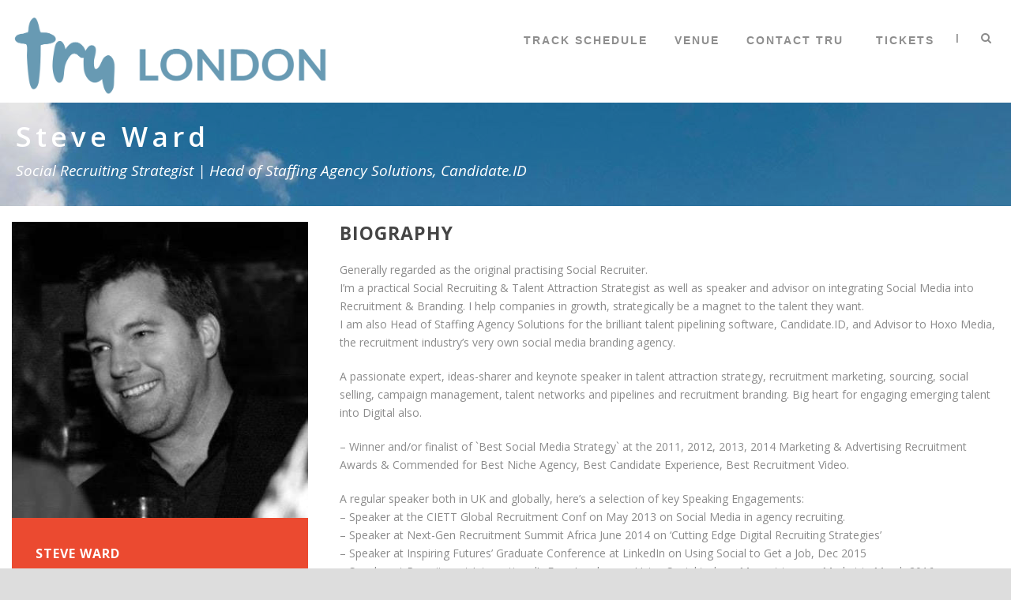

--- FILE ---
content_type: text/html; charset=UTF-8
request_url: https://trulondon.com/speaker/steve-ward/
body_size: 9637
content:
<!DOCTYPE html>
<!--[if IE 7]><html class="ie ie7 ltie8 ltie9" lang="en-GB"><![endif]-->
<!--[if IE 8]><html class="ie ie8 ltie9" lang="en-GB"><![endif]-->
<!--[if !(IE 7) | !(IE 8)  ]><!-->
<html lang="en-GB">
<!--<![endif]-->

<head>
	<meta charset="UTF-8" />
	<meta name="viewport" content="initial-scale=1.0" />	
		
	<link rel="pingback" href="https://trulondon.com/xmlrpc.php" />
	<meta name='robots' content='index, follow, max-image-preview:large, max-snippet:-1, max-video-preview:-1' />
<!-- Speed of this site is optimised by WP Performance Score Booster plugin v2.2.1 - https://dipakgajjar.com/wp-performance-score-booster/ -->
		<style>img:is([sizes="auto" i], [sizes^="auto," i]) { contain-intrinsic-size: 3000px 1500px }</style>
		
	<!-- This site is optimized with the Yoast SEO plugin v22.4 - https://yoast.com/wordpress/plugins/seo/ -->
	<title>Steve Ward - truLondon</title>
	<link rel="canonical" href="https://trulondon.com/speaker/steve-ward/" />
	<meta property="og:locale" content="en_GB" />
	<meta property="og:type" content="article" />
	<meta property="og:title" content="Steve Ward - truLondon" />
	<meta property="og:description" content="Generally regarded as the original practising Social Recruiter. I&#8217;m a practical Social Recruiting &amp; Talent Attraction Strategist as well as speaker and advisor on integrating Social Media into Recruitment &amp; Branding. I help companies in growth, strategically be a magnet to the talent they want. I am also Head of Staffing Agency Solutions for the... Read More" />
	<meta property="og:url" content="https://trulondon.com/speaker/steve-ward/" />
	<meta property="og:site_name" content="truLondon" />
	<meta property="article:publisher" content="https://www.facebook.com/truglasgow" />
	<meta property="article:modified_time" content="2018-03-12T09:17:55+00:00" />
	<meta property="og:image" content="https://trulondon.com/wp-content/uploads/2015/02/SteveWard400.jpg" />
	<meta property="og:image:width" content="400" />
	<meta property="og:image:height" content="400" />
	<meta property="og:image:type" content="image/jpeg" />
	<meta name="twitter:card" content="summary_large_image" />
	<meta name="twitter:site" content="@truglasgow" />
	<meta name="twitter:label1" content="Estimated reading time" />
	<meta name="twitter:data1" content="1 minute" />
	<script type="application/ld+json" class="yoast-schema-graph">{"@context":"https://schema.org","@graph":[{"@type":"WebPage","@id":"https://trulondon.com/speaker/steve-ward/","url":"https://trulondon.com/speaker/steve-ward/","name":"Steve Ward - truLondon","isPartOf":{"@id":"https://trulondon.com/#website"},"primaryImageOfPage":{"@id":"https://trulondon.com/speaker/steve-ward/#primaryimage"},"image":{"@id":"https://trulondon.com/speaker/steve-ward/#primaryimage"},"thumbnailUrl":"https://trulondon.com/wp-content/uploads/2015/02/SteveWard400.jpg","datePublished":"2015-02-19T19:59:51+00:00","dateModified":"2018-03-12T09:17:55+00:00","breadcrumb":{"@id":"https://trulondon.com/speaker/steve-ward/#breadcrumb"},"inLanguage":"en-GB","potentialAction":[{"@type":"ReadAction","target":["https://trulondon.com/speaker/steve-ward/"]}]},{"@type":"ImageObject","inLanguage":"en-GB","@id":"https://trulondon.com/speaker/steve-ward/#primaryimage","url":"https://trulondon.com/wp-content/uploads/2015/02/SteveWard400.jpg","contentUrl":"https://trulondon.com/wp-content/uploads/2015/02/SteveWard400.jpg","width":400,"height":400},{"@type":"BreadcrumbList","@id":"https://trulondon.com/speaker/steve-ward/#breadcrumb","itemListElement":[{"@type":"ListItem","position":1,"name":"Home","item":"https://trulondon.com/"},{"@type":"ListItem","position":2,"name":"track leaders","item":"https://trulondon.com/speaker/"},{"@type":"ListItem","position":3,"name":"Steve Ward"}]},{"@type":"WebSite","@id":"https://trulondon.com/#website","url":"https://trulondon.com/","name":"truLondon","description":"the recruitment unconference London","potentialAction":[{"@type":"SearchAction","target":{"@type":"EntryPoint","urlTemplate":"https://trulondon.com/?s={search_term_string}"},"query-input":"required name=search_term_string"}],"inLanguage":"en-GB"}]}</script>
	<!-- / Yoast SEO plugin. -->


<link rel='dns-prefetch' href='//fonts.googleapis.com' />
<link rel="alternate" type="application/rss+xml" title="truLondon &raquo; Feed" href="https://trulondon.com/feed/" />
<link rel="alternate" type="application/rss+xml" title="truLondon &raquo; Comments Feed" href="https://trulondon.com/comments/feed/" />
<link rel="alternate" type="application/rss+xml" title="truLondon &raquo; Steve Ward Comments Feed" href="https://trulondon.com/speaker/steve-ward/feed/" />
<script type="text/javascript">
/* <![CDATA[ */
window._wpemojiSettings = {"baseUrl":"https:\/\/s.w.org\/images\/core\/emoji\/15.0.3\/72x72\/","ext":".png","svgUrl":"https:\/\/s.w.org\/images\/core\/emoji\/15.0.3\/svg\/","svgExt":".svg","source":{"concatemoji":"https:\/\/trulondon.com\/wp-includes\/js\/wp-emoji-release.min.js"}};
/*! This file is auto-generated */
!function(i,n){var o,s,e;function c(e){try{var t={supportTests:e,timestamp:(new Date).valueOf()};sessionStorage.setItem(o,JSON.stringify(t))}catch(e){}}function p(e,t,n){e.clearRect(0,0,e.canvas.width,e.canvas.height),e.fillText(t,0,0);var t=new Uint32Array(e.getImageData(0,0,e.canvas.width,e.canvas.height).data),r=(e.clearRect(0,0,e.canvas.width,e.canvas.height),e.fillText(n,0,0),new Uint32Array(e.getImageData(0,0,e.canvas.width,e.canvas.height).data));return t.every(function(e,t){return e===r[t]})}function u(e,t,n){switch(t){case"flag":return n(e,"\ud83c\udff3\ufe0f\u200d\u26a7\ufe0f","\ud83c\udff3\ufe0f\u200b\u26a7\ufe0f")?!1:!n(e,"\ud83c\uddfa\ud83c\uddf3","\ud83c\uddfa\u200b\ud83c\uddf3")&&!n(e,"\ud83c\udff4\udb40\udc67\udb40\udc62\udb40\udc65\udb40\udc6e\udb40\udc67\udb40\udc7f","\ud83c\udff4\u200b\udb40\udc67\u200b\udb40\udc62\u200b\udb40\udc65\u200b\udb40\udc6e\u200b\udb40\udc67\u200b\udb40\udc7f");case"emoji":return!n(e,"\ud83d\udc26\u200d\u2b1b","\ud83d\udc26\u200b\u2b1b")}return!1}function f(e,t,n){var r="undefined"!=typeof WorkerGlobalScope&&self instanceof WorkerGlobalScope?new OffscreenCanvas(300,150):i.createElement("canvas"),a=r.getContext("2d",{willReadFrequently:!0}),o=(a.textBaseline="top",a.font="600 32px Arial",{});return e.forEach(function(e){o[e]=t(a,e,n)}),o}function t(e){var t=i.createElement("script");t.src=e,t.defer=!0,i.head.appendChild(t)}"undefined"!=typeof Promise&&(o="wpEmojiSettingsSupports",s=["flag","emoji"],n.supports={everything:!0,everythingExceptFlag:!0},e=new Promise(function(e){i.addEventListener("DOMContentLoaded",e,{once:!0})}),new Promise(function(t){var n=function(){try{var e=JSON.parse(sessionStorage.getItem(o));if("object"==typeof e&&"number"==typeof e.timestamp&&(new Date).valueOf()<e.timestamp+604800&&"object"==typeof e.supportTests)return e.supportTests}catch(e){}return null}();if(!n){if("undefined"!=typeof Worker&&"undefined"!=typeof OffscreenCanvas&&"undefined"!=typeof URL&&URL.createObjectURL&&"undefined"!=typeof Blob)try{var e="postMessage("+f.toString()+"("+[JSON.stringify(s),u.toString(),p.toString()].join(",")+"));",r=new Blob([e],{type:"text/javascript"}),a=new Worker(URL.createObjectURL(r),{name:"wpTestEmojiSupports"});return void(a.onmessage=function(e){c(n=e.data),a.terminate(),t(n)})}catch(e){}c(n=f(s,u,p))}t(n)}).then(function(e){for(var t in e)n.supports[t]=e[t],n.supports.everything=n.supports.everything&&n.supports[t],"flag"!==t&&(n.supports.everythingExceptFlag=n.supports.everythingExceptFlag&&n.supports[t]);n.supports.everythingExceptFlag=n.supports.everythingExceptFlag&&!n.supports.flag,n.DOMReady=!1,n.readyCallback=function(){n.DOMReady=!0}}).then(function(){return e}).then(function(){var e;n.supports.everything||(n.readyCallback(),(e=n.source||{}).concatemoji?t(e.concatemoji):e.wpemoji&&e.twemoji&&(t(e.twemoji),t(e.wpemoji)))}))}((window,document),window._wpemojiSettings);
/* ]]> */
</script>
<link rel='stylesheet' id='layerslider-css' href='https://trulondon.com/wp-content/plugins/LayerSlider/assets/static/layerslider/css/layerslider.css' type='text/css' media='all' />
<link rel='stylesheet' id='ls-google-fonts-css' href='https://fonts.googleapis.com/css?family=Lato:100,300,regular,700,900%7COpen+Sans:300%7CIndie+Flower:regular%7COswald:300,regular,700&#038;subset=latin%2Clatin-ext' type='text/css' media='all' />
<style id='wp-emoji-styles-inline-css' type='text/css'>

	img.wp-smiley, img.emoji {
		display: inline !important;
		border: none !important;
		box-shadow: none !important;
		height: 1em !important;
		width: 1em !important;
		margin: 0 0.07em !important;
		vertical-align: -0.1em !important;
		background: none !important;
		padding: 0 !important;
	}
</style>
<link rel='stylesheet' id='wp-block-library-css' href='https://trulondon.com/wp-includes/css/dist/block-library/style.min.css' type='text/css' media='all' />
<style id='classic-theme-styles-inline-css' type='text/css'>
/*! This file is auto-generated */
.wp-block-button__link{color:#fff;background-color:#32373c;border-radius:9999px;box-shadow:none;text-decoration:none;padding:calc(.667em + 2px) calc(1.333em + 2px);font-size:1.125em}.wp-block-file__button{background:#32373c;color:#fff;text-decoration:none}
</style>
<style id='global-styles-inline-css' type='text/css'>
body{--wp--preset--color--black: #000000;--wp--preset--color--cyan-bluish-gray: #abb8c3;--wp--preset--color--white: #ffffff;--wp--preset--color--pale-pink: #f78da7;--wp--preset--color--vivid-red: #cf2e2e;--wp--preset--color--luminous-vivid-orange: #ff6900;--wp--preset--color--luminous-vivid-amber: #fcb900;--wp--preset--color--light-green-cyan: #7bdcb5;--wp--preset--color--vivid-green-cyan: #00d084;--wp--preset--color--pale-cyan-blue: #8ed1fc;--wp--preset--color--vivid-cyan-blue: #0693e3;--wp--preset--color--vivid-purple: #9b51e0;--wp--preset--gradient--vivid-cyan-blue-to-vivid-purple: linear-gradient(135deg,rgba(6,147,227,1) 0%,rgb(155,81,224) 100%);--wp--preset--gradient--light-green-cyan-to-vivid-green-cyan: linear-gradient(135deg,rgb(122,220,180) 0%,rgb(0,208,130) 100%);--wp--preset--gradient--luminous-vivid-amber-to-luminous-vivid-orange: linear-gradient(135deg,rgba(252,185,0,1) 0%,rgba(255,105,0,1) 100%);--wp--preset--gradient--luminous-vivid-orange-to-vivid-red: linear-gradient(135deg,rgba(255,105,0,1) 0%,rgb(207,46,46) 100%);--wp--preset--gradient--very-light-gray-to-cyan-bluish-gray: linear-gradient(135deg,rgb(238,238,238) 0%,rgb(169,184,195) 100%);--wp--preset--gradient--cool-to-warm-spectrum: linear-gradient(135deg,rgb(74,234,220) 0%,rgb(151,120,209) 20%,rgb(207,42,186) 40%,rgb(238,44,130) 60%,rgb(251,105,98) 80%,rgb(254,248,76) 100%);--wp--preset--gradient--blush-light-purple: linear-gradient(135deg,rgb(255,206,236) 0%,rgb(152,150,240) 100%);--wp--preset--gradient--blush-bordeaux: linear-gradient(135deg,rgb(254,205,165) 0%,rgb(254,45,45) 50%,rgb(107,0,62) 100%);--wp--preset--gradient--luminous-dusk: linear-gradient(135deg,rgb(255,203,112) 0%,rgb(199,81,192) 50%,rgb(65,88,208) 100%);--wp--preset--gradient--pale-ocean: linear-gradient(135deg,rgb(255,245,203) 0%,rgb(182,227,212) 50%,rgb(51,167,181) 100%);--wp--preset--gradient--electric-grass: linear-gradient(135deg,rgb(202,248,128) 0%,rgb(113,206,126) 100%);--wp--preset--gradient--midnight: linear-gradient(135deg,rgb(2,3,129) 0%,rgb(40,116,252) 100%);--wp--preset--font-size--small: 13px;--wp--preset--font-size--medium: 20px;--wp--preset--font-size--large: 36px;--wp--preset--font-size--x-large: 42px;--wp--preset--spacing--20: 0.44rem;--wp--preset--spacing--30: 0.67rem;--wp--preset--spacing--40: 1rem;--wp--preset--spacing--50: 1.5rem;--wp--preset--spacing--60: 2.25rem;--wp--preset--spacing--70: 3.38rem;--wp--preset--spacing--80: 5.06rem;--wp--preset--shadow--natural: 6px 6px 9px rgba(0, 0, 0, 0.2);--wp--preset--shadow--deep: 12px 12px 50px rgba(0, 0, 0, 0.4);--wp--preset--shadow--sharp: 6px 6px 0px rgba(0, 0, 0, 0.2);--wp--preset--shadow--outlined: 6px 6px 0px -3px rgba(255, 255, 255, 1), 6px 6px rgba(0, 0, 0, 1);--wp--preset--shadow--crisp: 6px 6px 0px rgba(0, 0, 0, 1);}:where(.is-layout-flex){gap: 0.5em;}:where(.is-layout-grid){gap: 0.5em;}body .is-layout-flex{display: flex;}body .is-layout-flex{flex-wrap: wrap;align-items: center;}body .is-layout-flex > *{margin: 0;}body .is-layout-grid{display: grid;}body .is-layout-grid > *{margin: 0;}:where(.wp-block-columns.is-layout-flex){gap: 2em;}:where(.wp-block-columns.is-layout-grid){gap: 2em;}:where(.wp-block-post-template.is-layout-flex){gap: 1.25em;}:where(.wp-block-post-template.is-layout-grid){gap: 1.25em;}.has-black-color{color: var(--wp--preset--color--black) !important;}.has-cyan-bluish-gray-color{color: var(--wp--preset--color--cyan-bluish-gray) !important;}.has-white-color{color: var(--wp--preset--color--white) !important;}.has-pale-pink-color{color: var(--wp--preset--color--pale-pink) !important;}.has-vivid-red-color{color: var(--wp--preset--color--vivid-red) !important;}.has-luminous-vivid-orange-color{color: var(--wp--preset--color--luminous-vivid-orange) !important;}.has-luminous-vivid-amber-color{color: var(--wp--preset--color--luminous-vivid-amber) !important;}.has-light-green-cyan-color{color: var(--wp--preset--color--light-green-cyan) !important;}.has-vivid-green-cyan-color{color: var(--wp--preset--color--vivid-green-cyan) !important;}.has-pale-cyan-blue-color{color: var(--wp--preset--color--pale-cyan-blue) !important;}.has-vivid-cyan-blue-color{color: var(--wp--preset--color--vivid-cyan-blue) !important;}.has-vivid-purple-color{color: var(--wp--preset--color--vivid-purple) !important;}.has-black-background-color{background-color: var(--wp--preset--color--black) !important;}.has-cyan-bluish-gray-background-color{background-color: var(--wp--preset--color--cyan-bluish-gray) !important;}.has-white-background-color{background-color: var(--wp--preset--color--white) !important;}.has-pale-pink-background-color{background-color: var(--wp--preset--color--pale-pink) !important;}.has-vivid-red-background-color{background-color: var(--wp--preset--color--vivid-red) !important;}.has-luminous-vivid-orange-background-color{background-color: var(--wp--preset--color--luminous-vivid-orange) !important;}.has-luminous-vivid-amber-background-color{background-color: var(--wp--preset--color--luminous-vivid-amber) !important;}.has-light-green-cyan-background-color{background-color: var(--wp--preset--color--light-green-cyan) !important;}.has-vivid-green-cyan-background-color{background-color: var(--wp--preset--color--vivid-green-cyan) !important;}.has-pale-cyan-blue-background-color{background-color: var(--wp--preset--color--pale-cyan-blue) !important;}.has-vivid-cyan-blue-background-color{background-color: var(--wp--preset--color--vivid-cyan-blue) !important;}.has-vivid-purple-background-color{background-color: var(--wp--preset--color--vivid-purple) !important;}.has-black-border-color{border-color: var(--wp--preset--color--black) !important;}.has-cyan-bluish-gray-border-color{border-color: var(--wp--preset--color--cyan-bluish-gray) !important;}.has-white-border-color{border-color: var(--wp--preset--color--white) !important;}.has-pale-pink-border-color{border-color: var(--wp--preset--color--pale-pink) !important;}.has-vivid-red-border-color{border-color: var(--wp--preset--color--vivid-red) !important;}.has-luminous-vivid-orange-border-color{border-color: var(--wp--preset--color--luminous-vivid-orange) !important;}.has-luminous-vivid-amber-border-color{border-color: var(--wp--preset--color--luminous-vivid-amber) !important;}.has-light-green-cyan-border-color{border-color: var(--wp--preset--color--light-green-cyan) !important;}.has-vivid-green-cyan-border-color{border-color: var(--wp--preset--color--vivid-green-cyan) !important;}.has-pale-cyan-blue-border-color{border-color: var(--wp--preset--color--pale-cyan-blue) !important;}.has-vivid-cyan-blue-border-color{border-color: var(--wp--preset--color--vivid-cyan-blue) !important;}.has-vivid-purple-border-color{border-color: var(--wp--preset--color--vivid-purple) !important;}.has-vivid-cyan-blue-to-vivid-purple-gradient-background{background: var(--wp--preset--gradient--vivid-cyan-blue-to-vivid-purple) !important;}.has-light-green-cyan-to-vivid-green-cyan-gradient-background{background: var(--wp--preset--gradient--light-green-cyan-to-vivid-green-cyan) !important;}.has-luminous-vivid-amber-to-luminous-vivid-orange-gradient-background{background: var(--wp--preset--gradient--luminous-vivid-amber-to-luminous-vivid-orange) !important;}.has-luminous-vivid-orange-to-vivid-red-gradient-background{background: var(--wp--preset--gradient--luminous-vivid-orange-to-vivid-red) !important;}.has-very-light-gray-to-cyan-bluish-gray-gradient-background{background: var(--wp--preset--gradient--very-light-gray-to-cyan-bluish-gray) !important;}.has-cool-to-warm-spectrum-gradient-background{background: var(--wp--preset--gradient--cool-to-warm-spectrum) !important;}.has-blush-light-purple-gradient-background{background: var(--wp--preset--gradient--blush-light-purple) !important;}.has-blush-bordeaux-gradient-background{background: var(--wp--preset--gradient--blush-bordeaux) !important;}.has-luminous-dusk-gradient-background{background: var(--wp--preset--gradient--luminous-dusk) !important;}.has-pale-ocean-gradient-background{background: var(--wp--preset--gradient--pale-ocean) !important;}.has-electric-grass-gradient-background{background: var(--wp--preset--gradient--electric-grass) !important;}.has-midnight-gradient-background{background: var(--wp--preset--gradient--midnight) !important;}.has-small-font-size{font-size: var(--wp--preset--font-size--small) !important;}.has-medium-font-size{font-size: var(--wp--preset--font-size--medium) !important;}.has-large-font-size{font-size: var(--wp--preset--font-size--large) !important;}.has-x-large-font-size{font-size: var(--wp--preset--font-size--x-large) !important;}
.wp-block-navigation a:where(:not(.wp-element-button)){color: inherit;}
:where(.wp-block-post-template.is-layout-flex){gap: 1.25em;}:where(.wp-block-post-template.is-layout-grid){gap: 1.25em;}
:where(.wp-block-columns.is-layout-flex){gap: 2em;}:where(.wp-block-columns.is-layout-grid){gap: 2em;}
.wp-block-pullquote{font-size: 1.5em;line-height: 1.6;}
</style>
<link rel='stylesheet' id='contact-form-7-css' href='https://trulondon.com/wp-content/plugins/contact-form-7/includes/css/styles.css' type='text/css' media='all' />
<link rel='stylesheet' id='style-css' href='https://trulondon.com/wp-content/themes/thekeynote/style.css' type='text/css' media='all' />
<link rel='stylesheet' id='Open-Sans-google-font-css' href='https://fonts.googleapis.com/css?family=Open+Sans%3A300%2C300italic%2Cregular%2Citalic%2C600%2C600italic%2C700%2C700italic%2C800%2C800italic&#038;subset=greek%2Ccyrillic-ext%2Ccyrillic%2Clatin%2Clatin-ext%2Cvietnamese%2Cgreek-ext&#038;ver=981722e51907f58aa38f50dd603a8aac' type='text/css' media='all' />
<link rel='stylesheet' id='superfish-css' href='https://trulondon.com/wp-content/themes/thekeynote/plugins/superfish/css/superfish.css' type='text/css' media='all' />
<link rel='stylesheet' id='dlmenu-css' href='https://trulondon.com/wp-content/themes/thekeynote/plugins/dl-menu/component.css' type='text/css' media='all' />
<link rel='stylesheet' id='font-awesome-css' href='https://trulondon.com/wp-content/themes/thekeynote/plugins/font-awesome-new/css/font-awesome.min.css' type='text/css' media='all' />
<link rel='stylesheet' id='jquery-fancybox-css' href='https://trulondon.com/wp-content/themes/thekeynote/plugins/fancybox/jquery.fancybox.css' type='text/css' media='all' />
<link rel='stylesheet' id='thekeynote_flexslider-css' href='https://trulondon.com/wp-content/themes/thekeynote/plugins/flexslider/flexslider.css' type='text/css' media='all' />
<link rel='stylesheet' id='style-responsive-css' href='https://trulondon.com/wp-content/themes/thekeynote/stylesheet/style-responsive.css' type='text/css' media='all' />
<link rel='stylesheet' id='style-custom-css' href='https://trulondon.com/wp-content/themes/thekeynote/stylesheet/style-custom.css?1700263841&#038;ver=981722e51907f58aa38f50dd603a8aac' type='text/css' media='all' />
<link rel='stylesheet' id='tablepress-default-css' href='https://trulondon.com/wp-content/tablepress-combined.min.css' type='text/css' media='all' />
<script type="text/javascript" src="https://trulondon.com/wp-includes/js/jquery/jquery.min.js" id="jquery-core-js"></script>
<script type="text/javascript" src="https://trulondon.com/wp-includes/js/jquery/jquery-migrate.min.js" id="jquery-migrate-js"></script>
<script type="text/javascript" id="layerslider-utils-js-extra">
/* <![CDATA[ */
var LS_Meta = {"v":"6.11.2","fixGSAP":"1"};
/* ]]> */
</script>
<script type="text/javascript" src="https://trulondon.com/wp-content/plugins/LayerSlider/assets/static/layerslider/js/layerslider.utils.js" id="layerslider-utils-js"></script>
<script type="text/javascript" src="https://trulondon.com/wp-content/plugins/LayerSlider/assets/static/layerslider/js/layerslider.kreaturamedia.jquery.js" id="layerslider-js"></script>
<script type="text/javascript" src="https://trulondon.com/wp-content/plugins/LayerSlider/assets/static/layerslider/js/layerslider.transitions.js" id="layerslider-transitions-js"></script>
<meta name="generator" content="Powered by LayerSlider 6.11.2 - Multi-Purpose, Responsive, Parallax, Mobile-Friendly Slider Plugin for WordPress." />
<!-- LayerSlider updates and docs at: https://layerslider.kreaturamedia.com -->
<link rel="https://api.w.org/" href="https://trulondon.com/wp-json/" /><link rel="EditURI" type="application/rsd+xml" title="RSD" href="https://trulondon.com/xmlrpc.php?rsd" />

<link rel='shortlink' href='https://trulondon.com/?p=7893' />
<link rel="alternate" type="application/json+oembed" href="https://trulondon.com/wp-json/oembed/1.0/embed?url=https%3A%2F%2Ftrulondon.com%2Fspeaker%2Fsteve-ward%2F" />
<link rel="alternate" type="text/xml+oembed" href="https://trulondon.com/wp-json/oembed/1.0/embed?url=https%3A%2F%2Ftrulondon.com%2Fspeaker%2Fsteve-ward%2F&#038;format=xml" />
<script type="text/javascript">
(function(url){
	if(/(?:Chrome\/26\.0\.1410\.63 Safari\/537\.31|WordfenceTestMonBot)/.test(navigator.userAgent)){ return; }
	var addEvent = function(evt, handler) {
		if (window.addEventListener) {
			document.addEventListener(evt, handler, false);
		} else if (window.attachEvent) {
			document.attachEvent('on' + evt, handler);
		}
	};
	var removeEvent = function(evt, handler) {
		if (window.removeEventListener) {
			document.removeEventListener(evt, handler, false);
		} else if (window.detachEvent) {
			document.detachEvent('on' + evt, handler);
		}
	};
	var evts = 'contextmenu dblclick drag dragend dragenter dragleave dragover dragstart drop keydown keypress keyup mousedown mousemove mouseout mouseover mouseup mousewheel scroll'.split(' ');
	var logHuman = function() {
		if (window.wfLogHumanRan) { return; }
		window.wfLogHumanRan = true;
		var wfscr = document.createElement('script');
		wfscr.type = 'text/javascript';
		wfscr.async = true;
		wfscr.src = url + '&r=' + Math.random();
		(document.getElementsByTagName('head')[0]||document.getElementsByTagName('body')[0]).appendChild(wfscr);
		for (var i = 0; i < evts.length; i++) {
			removeEvent(evts[i], logHuman);
		}
	};
	for (var i = 0; i < evts.length; i++) {
		addEvent(evts[i], logHuman);
	}
})('//trulondon.com/?wordfence_lh=1&hid=DB7D6C163B09E8E4FEC3B8A638CE8C02');
</script><script type="text/javascript">if ( window._agmMaps === undefined ) { _agmMaps = []; }</script><link rel="shortcut icon" href="https://trulondon.com/wp-content/uploads/2023/09/trufavicon.png" type="image/x-icon" /><script>
  (function(i,s,o,g,r,a,m){i['GoogleAnalyticsObject']=r;i[r]=i[r]||function(){
  (i[r].q=i[r].q||[]).push(arguments)},i[r].l=1*new Date();a=s.createElement(o),
  m=s.getElementsByTagName(o)[0];a.async=1;a.src=g;m.parentNode.insertBefore(a,m)
  })(window,document,'script','//www.google-analytics.com/analytics.js','ga');

  ga('create', 'UA-15300135-2', 'auto');
  ga('send', 'pageview');

</script><!-- load the script for older ie version -->
<!--[if lt IE 9]>
<script src="https://trulondon.com/wp-content/themes/thekeynote/javascript/html5.js" type="text/javascript"></script>
<script src="https://trulondon.com/wp-content/themes/thekeynote/plugins/easy-pie-chart/excanvas.js" type="text/javascript"></script>
<![endif]-->
<style type="text/css">.recentcomments a{display:inline !important;padding:0 !important;margin:0 !important;}</style></head>

<body data-rsssl=1 class="speaker-template-default single single-speaker postid-7893">
<div class="body-wrapper gdlr-boxed-style float-menu" data-home="https://trulondon.com" >
		<header class="gdlr-header-wrapper">
		<!-- top navigation -->
		
		<!-- logo -->
		<div class="gdlr-header-inner">
			<div class="gdlr-header-container container">
				<!-- logo -->
				<div class="gdlr-logo">
					<a href="https://trulondon.com" data-wpel-link="internal">
						<img src="https://trulondon.com/wp-content/uploads/2023/09/truLondonBtrans970.png" alt="" width="970" height="243" />					</a>
					<div class="gdlr-responsive-navigation dl-menuwrapper" id="gdlr-responsive-navigation" ><button class="dl-trigger">Open Menu</button><ul id="menu-trulondon18" class="dl-menu gdlr-main-mobile-menu"><li id="menu-item-9759" class="menu-item menu-item-type-post_type menu-item-object-page menu-item-9759"><a href="https://trulondon.com/track-schedule/" data-wpel-link="internal">Track Schedule</a></li>
<li id="menu-item-9394" class="menu-item menu-item-type-post_type menu-item-object-page menu-item-9394"><a href="https://trulondon.com/trulondon-venue/" data-wpel-link="internal">Venue</a></li>
<li id="menu-item-9390" class="menu-item menu-item-type-post_type menu-item-object-page menu-item-has-children menu-item-9390"><a href="https://trulondon.com/contact-tru/" data-wpel-link="internal">Contact tru</a>
<ul class="dl-submenu">
	<li id="menu-item-9389" class="menu-item menu-item-type-post_type menu-item-object-page menu-item-9389"><a href="https://trulondon.com/about-tru/" data-wpel-link="internal">About #tru</a></li>
	<li id="menu-item-9391" class="menu-item menu-item-type-post_type menu-item-object-page menu-item-9391"><a href="https://trulondon.com/faqs/" data-wpel-link="internal">FAQs</a></li>
	<li id="menu-item-9393" class="menu-item menu-item-type-post_type menu-item-object-page menu-item-9393"><a href="https://trulondon.com/tru-blog/" data-wpel-link="internal">tru Blog</a></li>
</ul>
</li>
<li id="menu-item-9714" class="menu-item menu-item-type-custom menu-item-object-custom menu-item-9714"><a href="https://www.eventbrite.co.uk/e/tru-london-tickets-713107492707" data-wpel-link="external" target="_blank" rel="external noopener noreferrer">TICKETS</a></li>
</ul></div>				</div>

				<!-- navigation -->
				<div class="gdlr-navigation-wrapper"><nav class="gdlr-navigation" id="gdlr-main-navigation" role="navigation"><ul id="menu-trulondon18-1" class="sf-menu gdlr-main-menu"><li  class="menu-item menu-item-type-post_type menu-item-object-page menu-item-9759menu-item menu-item-type-post_type menu-item-object-page menu-item-9759 gdlr-normal-menu"><a href="https://trulondon.com/track-schedule/" data-wpel-link="internal">Track Schedule</a></li>
<li  class="menu-item menu-item-type-post_type menu-item-object-page menu-item-9394menu-item menu-item-type-post_type menu-item-object-page menu-item-9394 gdlr-normal-menu"><a href="https://trulondon.com/trulondon-venue/" data-wpel-link="internal">Venue</a></li>
<li  class="menu-item menu-item-type-post_type menu-item-object-page menu-item-has-children menu-item-9390menu-item menu-item-type-post_type menu-item-object-page menu-item-has-children menu-item-9390 gdlr-normal-menu"><a href="https://trulondon.com/contact-tru/" data-wpel-link="internal">Contact tru</a>
<ul class="sub-menu">
	<li  class="menu-item menu-item-type-post_type menu-item-object-page menu-item-9389"><a href="https://trulondon.com/about-tru/" data-wpel-link="internal">About #tru</a></li>
	<li  class="menu-item menu-item-type-post_type menu-item-object-page menu-item-9391"><a href="https://trulondon.com/faqs/" data-wpel-link="internal">FAQs</a></li>
	<li  class="menu-item menu-item-type-post_type menu-item-object-page menu-item-9393"><a href="https://trulondon.com/tru-blog/" data-wpel-link="internal">tru Blog</a></li>
</ul>
</li>
<li  class="menu-item menu-item-type-custom menu-item-object-custom menu-item-9714menu-item menu-item-type-custom menu-item-object-custom menu-item-9714 gdlr-normal-menu"><a href="https://www.eventbrite.co.uk/e/tru-london-tickets-713107492707" data-wpel-link="external" target="_blank" rel="external noopener noreferrer"><i class="fa https://trulondon.com/wp-content/uploads/2014/07/tickets80x25.png"></i>TICKETS</a></li>
</ul></nav>	
<span class="gdlr-menu-search-button-sep">|</span>
<i class="fa fa-search icon-search gdlr-menu-search-button" id="gdlr-menu-search-button" ></i>
<div class="gdlr-menu-search" id="gdlr-menu-search">
	<form method="get" id="searchform" action="https://trulondon.com/">
				<div class="search-text">
			<input type="text" value="Type Keywords" name="s" autocomplete="off" data-default="Type Keywords" />
		</div>
		<input type="submit" value="" />
		<div class="clear"></div>
	</form>	
</div>		
<div class="gdlr-navigation-gimmick" id="gdlr-navigation-gimmick"></div><div class="clear"></div></div>
				<div class="clear"></div>
			</div>
		</div>
		<div class="clear"></div>
	</header>
	<div id="gdlr-header-substitute" ></div>
	
			<div class="gdlr-page-title-wrapper gdlr-parallax-wrapper gdlr-title-normal"  data-bgspeed="0.5" >
			<div class="gdlr-page-title-overlay"></div>
			<div class="gdlr-page-title-container container" >
				<h1 class="gdlr-page-title">Steve Ward</h1>
								<span class="gdlr-page-caption">Social Recruiting Strategist | Head of Staffing Agency Solutions, Candidate.ID</span>
							</div>	
		</div>	
		<!-- is search -->	<div class="content-wrapper"><div class="gdlr-content">

		<div class="with-sidebar-wrapper">
		<div class="with-sidebar-container container gdlr-class-no-sidebar">
			<div class="with-sidebar-left twelve columns">
				<div class="with-sidebar-content twelve columns">
					<div class="gdlr-item gdlr-item-start-content">
						<div id="speaker-7893" class="post-7893 speaker type-speaker status-publish has-post-thumbnail hentry speaker_category-europe speaker_category-trudublin speaker_category-truamsterdam speaker_category-truedinburgh speaker_category-trulondon_0318 speaker_category-tru-scotland">
							<div class="gdlr-speaker-info-wrapper">
								<div class="gdlr-speaker-thumbnail"><a href="https://trulondon.com/wp-content/uploads/2015/02/SteveWard400.jpg" data-rel="fancybox" data-wpel-link="internal"><img src="https://trulondon.com/wp-content/uploads/2015/02/SteveWard400.jpg" alt="" width="400" height="400" /></a></div>								
								<div class="gdlr-speaker-info-inner">
									<h4 class="gdlr-speaker-name">Steve Ward</h4>
									<div class="gdlr-speaker-position">Social Recruiting Strategist | Head of Staffing Agency Solutions, Candidate.ID</div>
									
									<div class="gdlr-speaker-social" ><a class="gdlr-social-shortcode" href="https://www.linkedin.com/in/cloudninerec" data-wpel-link="external" target="_blank" rel="external noopener noreferrer"><img src="https://trulondon.com/wp-content/themes/thekeynote/images/social-icon/linkedin.png" alt="linkedin-icon" /></a> </div><div class="gdlr-speaker-info"><div class="speaker-info speaker-email"><i class="fa fa-envelope" ></i>steve@cloudninerec.co.uk</div><div class="clear"></div></div>								</div>								
							</div>								
							<div class="gdlr-speaker-content-wrapper">
								<h4 class="gdlr-speaker-biography-title">Biography</h4>
								<div class="gdlr-speaker-content">
								<p>Generally regarded as the original practising Social Recruiter.<br />
I&#8217;m a practical Social Recruiting &amp; Talent Attraction Strategist as well as speaker and advisor on integrating Social Media into Recruitment &amp; Branding. I help companies in growth, strategically be a magnet to the talent they want.<br />
I am also Head of Staffing Agency Solutions for the brilliant talent pipelining software, Candidate.ID, and Advisor to Hoxo Media, the recruitment industry&#8217;s very own social media branding agency.</p>
<p>A passionate expert, ideas-sharer and keynote speaker in talent attraction strategy, recruitment marketing, sourcing, social selling, campaign management, talent networks and pipelines and recruitment branding. Big heart for engaging emerging talent into Digital also.</p>
<p>&#8211; Winner and/or finalist of `Best Social Media Strategy` at the 2011, 2012, 2013, 2014 Marketing &amp; Advertising Recruitment Awards &amp; Commended for Best Niche Agency, Best Candidate Experience, Best Recruitment Video.</p>
<p>A regular speaker both in UK and globally, here&#8217;s a selection of key Speaking Engagements:<br />
&#8211; Speaker at the CIETT Global Recruitment Conf on May 2013 on Social Media in agency recruiting.<br />
&#8211; Speaker at Next-Gen Recruitment Summit Africa June 2014 on &#8216;Cutting Edge Digital Recruiting Strategies&#8217;​<br />
&#8211; Speaker at Inspiring Futures&#8217; Graduate Conference at LinkedIn on Using Social to Get a Job, Dec 2015<br />
&#8211; Speaker at Recruitment International&#8217;s Exec Leaders on Using Social to be a Magnet to your Market in March 2016<br />
&#8211; Keynote Speaker at HR Norge in Oslo, April 2016 on Building Authentic Employer Brand through Social<br />
&#8211; Keynote Speaker at HR TechTank in Melbourne, Australia; November 2016. Talks to be on Personal Branding &amp; People-Based Social Media.<br />
&#8211; Speaker at RecTechFest, London, October 2017; on Social Referral.<br />
&#8211; Keynote Speaker at Digital HR Summit, Amsterdam, March 2018 on Social for Branding &amp; The Digital Candidate Journey.</p>
								</div>
								
															</div>			
							<div class="clear"></div>
						</div><!-- #speaker -->
						
					</div><!-- gdlr-item-start-content -->
				</div>
				
				<div class="clear"></div>
			</div>
			
			<div class="clear"></div>
		</div>				
	</div>				

</div><!-- gdlr-content -->
		<div class="clear" ></div>
	</div><!-- content wrapper -->

		
	<footer class="footer-wrapper" >
				<div class="footer-container container">
										<div class="footer-column four columns" id="footer-widget-1" >
					<div id="text-5" class="widget widget_text gdlr-item gdlr-widget"><h3 class="gdlr-widget-title">About Us</h3><div class="clear"></div>			<div class="textwidget"><p><a href="https://www.facebook.com/groups/724372381011856/" target="_blank" rel="noopener external noreferrer" data-wpel-link="external"><img class="alignnone size-full wp-image-8916" src="https://trulondon.com/wp-content/uploads/2018/03/truMunitylogo500x100.png" alt="truMunityRDNegT" width="300" height="60" /></a><br />
#truLondon and The Recruitment Unconference community is part of #truMunity.</p>
<div class="clear"></div>
<div class="gdlr-space" style="margin-top: 30px;"></div>
<p><a href="https://www.facebook.com/profile.php?id=61550866835828" target="_blank" rel="noopener external noreferrer" data-wpel-link="external"><i class="gdlr-icon fa fa-facebook-square" style="color: #fff; font-size: 24px; " ></i></a> <a href="https://twitter.com/trumunity" target="_blank" rel="noopener external noreferrer" data-wpel-link="external"><i class="gdlr-icon fa fa-twitter-square" style="color: #fff; font-size: 24px; " ></i></a> </p>
</div>
		</div>				</div>
										<div class="footer-column four columns" id="footer-widget-2" >
									</div>
										<div class="footer-column four columns" id="footer-widget-3" >
					<div id="text-10" class="widget widget_text gdlr-item gdlr-widget"><h3 class="gdlr-widget-title">Get Your Seat!</h3><div class="clear"></div>			<div class="textwidget">Book for your place before it's too late. 
<div class="clear"></div><div class="gdlr-space" style="margin-top: 27px;"></div>

<a class="gdlr-button small with-border" href="https://www.eventbrite.co.uk/e/tru-london-tickets-713107492707" target="_blank" style="color:#ffffff; background-color:#f2381a; border-color:#a1301e; " rel="noopener external noreferrer" data-wpel-link="external">Book Your Tickets!</a></div>
		</div>				</div>
									<div class="clear"></div>
		</div>
				
				<div class="copyright-wrapper">
			<div class="copyright-container container">
				<div class="copyright-left">
									</div>
				<div class="copyright-right">
					Copyright truLondon 2023				</div>
				<div class="clear"></div>
			</div>
		</div>
			</footer>
	</div> <!-- body-wrapper -->
<script type="text/javascript"></script><script type="text/javascript" src="https://trulondon.com/wp-content/plugins/contact-form-7/includes/swv/js/index.js" id="swv-js"></script>
<script type="text/javascript" id="contact-form-7-js-extra">
/* <![CDATA[ */
var wpcf7 = {"api":{"root":"https:\/\/trulondon.com\/wp-json\/","namespace":"contact-form-7\/v1"}};
/* ]]> */
</script>
<script type="text/javascript" src="https://trulondon.com/wp-content/plugins/contact-form-7/includes/js/index.js" id="contact-form-7-js"></script>
<script type="module" src="https://trulondon.com/wp-content/plugins/wp-performance-score-booster//assets/js/page-preloader.js" id="wppsb-page-preload-js"></script>
<script type="text/javascript" src="https://trulondon.com/wp-content/themes/thekeynote/plugins/superfish/js/superfish.js" id="superfish-js"></script>
<script type="text/javascript" src="https://trulondon.com/wp-includes/js/hoverIntent.min.js" id="hoverIntent-js"></script>
<script type="text/javascript" src="https://trulondon.com/wp-content/themes/thekeynote/plugins/dl-menu/modernizr.custom.js" id="modernizr-js"></script>
<script type="text/javascript" src="https://trulondon.com/wp-content/themes/thekeynote/plugins/dl-menu/jquery.dlmenu.js" id="dlmenu-js"></script>
<script type="text/javascript" src="https://trulondon.com/wp-content/themes/thekeynote/plugins/jquery.easing.js" id="jquery-easing-js"></script>
<script type="text/javascript" src="https://trulondon.com/wp-content/themes/thekeynote/plugins/fancybox/jquery.fancybox.pack.js" id="jquery-fancybox-js"></script>
<script type="text/javascript" src="https://trulondon.com/wp-content/themes/thekeynote/plugins/fancybox/helpers/jquery.fancybox-media.js" id="jquery-fancybox-media-js"></script>
<script type="text/javascript" src="https://trulondon.com/wp-content/themes/thekeynote/plugins/fancybox/helpers/jquery.fancybox-thumbs.js" id="jquery-fancybox-thumbs-js"></script>
<script type="text/javascript" src="https://trulondon.com/wp-content/themes/thekeynote/plugins/flexslider/jquery.flexslider.js" id="thekeynote_flexslider-js"></script>
<script type="text/javascript" src="https://trulondon.com/wp-content/themes/thekeynote/javascript/gdlr-script.js" id="gdlr-script-js"></script>
<script type="text/javascript" src="https://trulondon.com/wp-includes/js/comment-reply.min.js" id="comment-reply-js" async="async" data-wp-strategy="async"></script>
</body>
</html>

--- FILE ---
content_type: text/plain
request_url: https://www.google-analytics.com/j/collect?v=1&_v=j102&a=2096007813&t=pageview&_s=1&dl=https%3A%2F%2Ftrulondon.com%2Fspeaker%2Fsteve-ward%2F&ul=en-us%40posix&dt=Steve%20Ward%20-%20truLondon&sr=1280x720&vp=1280x720&_u=IEBAAEABAAAAACAAI~&jid=1645048649&gjid=608705653&cid=202002432.1768833475&tid=UA-15300135-2&_gid=872083256.1768833475&_r=1&_slc=1&z=155760680
body_size: -450
content:
2,cG-RW5SXVFV4J